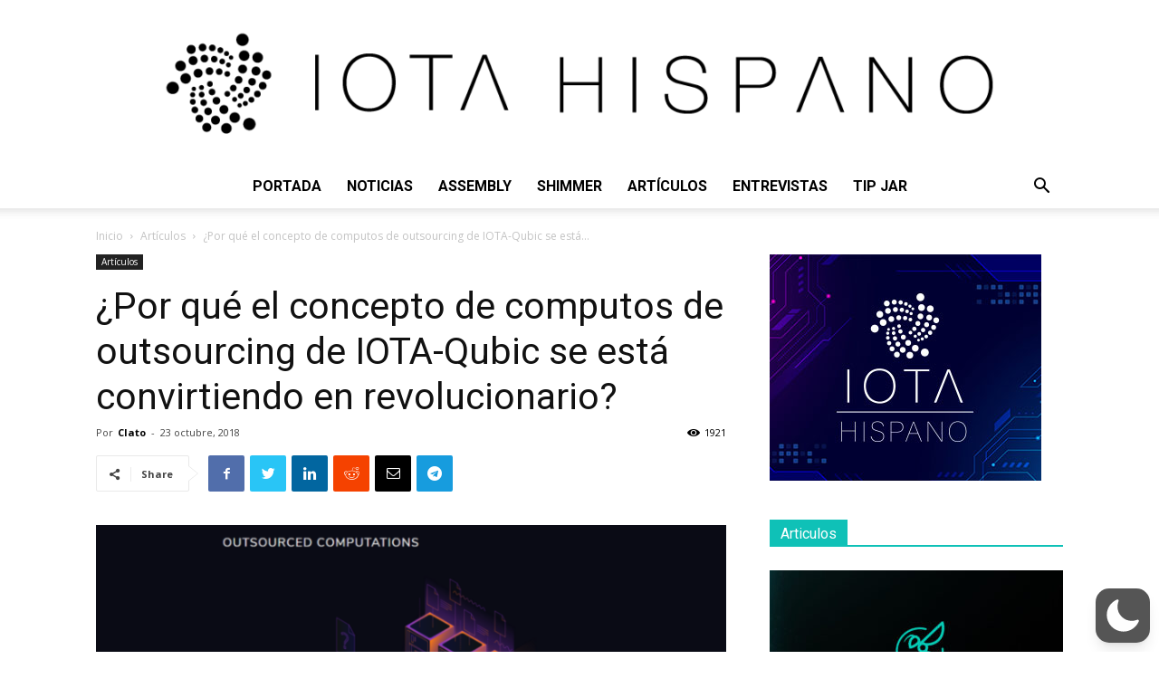

--- FILE ---
content_type: text/html; charset=UTF-8
request_url: https://iotahispano.com/wp-admin/admin-ajax.php
body_size: -723
content:
{"post_id":2989,"counted":true,"storage":{"name":["pvc_visits[0]"],"value":["1768613081b2989"],"expiry":[1768613081]},"type":"post"}